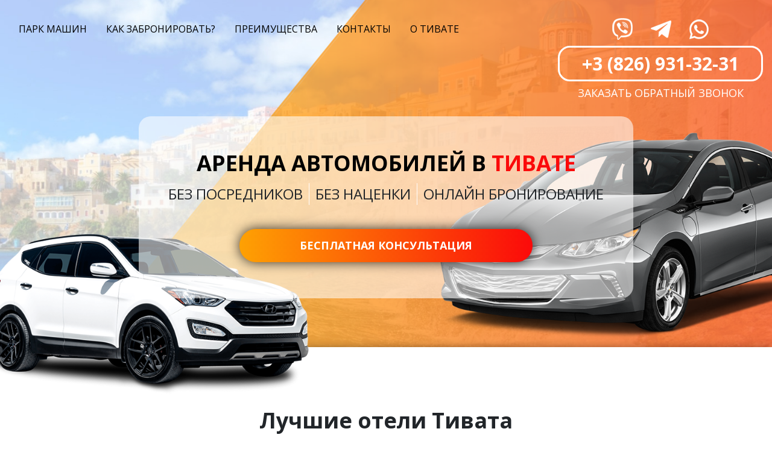

--- FILE ---
content_type: text/html; charset=utf-8
request_url: https://auto-tivat.ru/luchshie-oteli-tivata/
body_size: 11112
content:


<!doctype html>
<html lang="ru">

  <head>
    <link rel="shortcut icon" href="/static/app_site/img/favicon.ico">
    <link rel="apple-touch-icon" sizes="180x180" href="/static/app_site/img/apple-touch-icon.png">
    <link rel="icon" type="image/png" sizes="32x32" href="/static/app_site/img/favicon-32x32.png">
    <link rel="icon" type="image/png" sizes="16x16" href="/static/app_site/img/favicon-16x16.png">
    <link rel="manifest" href="/static/app_site/img/site.webmanifest">
    <link rel="mask-icon" href="/static/app_site/img/safari-pinned-tab.svg" color="#5bbad5">

	<meta name="yandex-verification" content="20b19878bc8065fd" />
	<meta name="google-site-verification" content="hA4OW1pqENMWri-NqIIOQ0Cz5Tkn3QWTO31umxRzr7I" />

    <meta name="msapplication-TileColor" content="#da532c">
    <meta name="theme-color" content="#ffffff">
    <meta charset="utf-8">

    
      <title>Лучшие отели Тивата - Auto-tivat.ru</title>
    

    
      <meta name="description" content="Аренда автомобилей в Черногории по низким ценам. Без депозита и предоплаты. · Бесплатная Горячая Линия · Ежедневная поддержка · Более 30 авто.">
    

    

    <meta http-equiv="X-UA-Compatible" content="IE=Edge">
    <meta name="viewport" content="width=device-width, initial-scale=1">
    <meta name="theme-color" content="#fff">
    <meta name="format-detection" content="telephone=no">
    <link href="https://fonts.googleapis.com/css?family=Open+Sans:300,400,600,700,900&amp;subset=cyrillic" rel="stylesheet">
    <link rel="stylesheet" media="all" href="/static/app_site/css/template_styles.css">
    <link rel="stylesheet" media="all" href="/static/app_site/css/style.css">
    <link rel="stylesheet" media="all" href="/static/app_site/css/pnotify.custom.min.css">
    <script src="https://ajax.googleapis.com/ajax/libs/jquery/3.3.1/jquery.min.js"></script>
    <script src="/static/app_site/js/custom.js"></script>
    <script src="/static/app_site/js/pnotify.custom.min.js"></script>

      <script src="/static/app_site/js/picker/picker.js"></script>
      <script src="/static/app_site/js/picker/picker.date.js"></script>
      <script src="/static/app_site/js/picker/picker.time.js"></script>
      <script src="/static/app_site/js/picker/translations/ru_RU.js"></script>

      <link rel="stylesheet" media="all" href="/static/app_site/css/picker/themes/default.css">
      <link rel="stylesheet" media="all" href="/static/app_site/css/picker/themes/default.date.css">
      <link rel="stylesheet" media="all" href="/static/app_site/css/picker/themes/default.time.css">


    <link rel="canonical" href="https://auto-tivat.ru/luchshie-oteli-tivata/">
  </head>


  <body>

    <div class="b-site">
      <header class="b-header">
        <div class="b-header__overlay"></div>
          <img src="/static/app_site/img/header-car.png" alt="#" class="b-header__after">
        <div class="container-fluid">
          <div class="d-lg-flex d-block justify-content-between b-header__first-screen">
            







<style>
  body {

  -webkit-animation: bugfix infinite 1s;
  /* needed for checkbox hack */
  
}

@-webkit-keyframes bugfix {
  from {
    padding: 0;
  }
  to {
    padding: 0;
  }
}
/* needed for checkbox hack */


#nav {
  position: relative;
}
#nav ul {
  display: none;
  width: 100%;
  list-style: none;
  margin: 0px;
  padding: 0px;
}
#nav ul li a {
  display: block;
  padding: 1em;
  
  color: #000;
  text-decoration: none;
  white-space: nowrap;
  
}
#nav ul li a:hover {
  
  text-decoration: underline;
}
#nav ul li:last-of-type a {
  border-right: 0px;
}
#nav ul li ul li a {
  padding-left: 1.5em;
  white-space: pre-wrap;
  width: 350px;
  color: #fff;
  background: rgba(0, 0, 0, 0.6);
}
#nav ul li ul li ul li a {
  padding-left: 3.125em;
  white-space: pre-wrap;
  width: 350px;
  color: #fff;
  background: rgba(0, 0, 0, 0.6);
}
#nav input.trigger {
  position: absolute;
  top: -9999px;
  left: -9999px;
}
#nav input.trigger:checked ~ ul, #nav input.trigger:checked ~ ul li ul {
  display: block !important;
}
@media (min-width: 48em) {
  #nav input.trigger:checked ~ ul, #nav input.trigger:checked ~ ul li ul {
    /* older flexbox */
    display: -webkit-box;
    display: -moz-box;
    display: box;
    -webkit-box-orient: horizontal;
    -moz-box-orient: horizontal;
    box-orient: horizontal;
    /* newer flexbox */
    display: flex;
    flex-direction: row;
  }
}
#nav label {
  position: relative;
  display: block;
  min-height: 2em;
  padding: 0.45em;
  font-size: 1.1em;
  margin: 0;
  cursor: pointer;
  
  line-height: 2em;
  color: #bfe1fb;
}
#nav label:after {
  position: absolute;
  right: 1em;
  top: 0.2em;
  content: "\2261";
  font-size: 1.8em;
  color: white;
}
@media (min-width: 48em) {
  #nav ul {
    /* older flexbox */
    display: -ms-flexbox;
    flex-direction: -ms-row;
    display: -webkit-box;
    display: -moz-box;
    display: box;
    -webkit-box-orient: horizontal;
    -moz-box-orient: horizontal;
    box-orient: horizontal;
    /* newer flexbox */
    display: flex;
    flex-direction: row;
  }
  #nav ul li {
    position: relative;
    text-align: center;
    /* older flexbox */
    -ms-flex: 1;
    -webkit-box-flex: 1;
    -moz-box-flex: 1;
    box-flex: 1;
    /* newer flexbox */
    flex: 1;
  }
  #nav ul li ul {
    display: none !important;
    position: absolute;
    top: 3.0625em;
    left: 0;
    display: block;
    
    z-index: 200;
  }
  #nav ul li ul li {
    text-align: left;
  }
  #nav ul li ul li ul {
    z-index: 300;
    top: 0px;
    left: 12.4em;
  }
  #nav ul li ul li ul li a {
    padding-left: 30px !important;
  }
  #nav ul li:hover > ul {
    display: block !important;
  }
  #nav label {
    display: none;
  }
}

</style>

<nav role="navigation" id="nav">
  <input class="trigger" type="checkbox" id="mainNavButton">
  <label for="mainNavButton" onclick>Menu</label>
  <ul>

    <li><a href="/#park">ПАРК МАШИН</a></li>
    <li><a href="/#how">КАК ЗАБРОНИРОВАТЬ?</a></li>
    <li><a href="/#benefits">ПРЕИМУЩЕСТВА</a></li>
    <li><a href="#form" class="js-smooth-scroll item">КОНТАКТЫ</a></li>

    
      <li><a href="#">О ТИВАТЕ</a>
          <ul>
            
              <li><a href="/ob-aeroporte-tivata/">Об аэропорте Тивата</a></li>
            
              <li><a href="/karta-tivata/">Карта Тивата</a></li>
            
              <li><a href="/pogoda-v-tivate/">Погода в Тивате</a></li>
            
              <li><a href="/vremya-v-tivate/">Время в Тивате</a></li>
            
              <li><a href="/plyazhi-tivata/">Пляжи Тивата</a></li>
            
              <li><a href="/dostoprimechatelnosti-tivata/">Достопримечательности Тивата</a></li>
            
              <li><a href="/parki-tivata/">Парки Тивата</a></li>
            
              <li><a href="/porto-montenegro/">Порто Монтенегро</a></li>
            
              <li><a href="/chto-privezti-domoj/">Что привезти домой?</a></li>
            
              <li><a href="/prazdniki-i-sobytiya-chernogorii/">Праздники и события Черногории</a></li>
            
              <li><a href="/kak-dobratsya-iz-tivata-v-budvu-bar-kotor-gerceg-novi-podgoricu/">Как добраться из Тивата в Будву, Бар, Котор, Герцег-Нови, Подгорицу</a></li>
            
              <li><a href="/muzej-morskogo-naslediya-v-tivate/">Музей морского наследия в Тивате</a></li>
            
              <li><a href="/kak-deshevo-snyat-zhile-v-chernogorii/">Как дешево снять жилье в Черногории</a></li>
            
              <li><a href="/gorod-tivat/">Город Тиват</a></li>
            
              <li><a href="/luchshie-oteli-tivata/">Лучшие отели Тивата</a></li>
            
              <li><a href="/dvorec-buche-v-tivate/">Дворец Буче в Тивате</a></li>
            
              <li><a href="/cerkov-svyatogo-savvy-v-tivate/">Церковь Святого Саввы в Тивате</a></li>
            
              <li><a href="/semejnyj-otdyh-s-detmi-v-tivate/">Семейный отдых с детьми в Тивате</a></li>
            
              <li><a href="/rynok-v-tivate/">Рынок в Тивате</a></li>
            
              <li><a href="/nedvizhimost-v-chernogorii/">Недвижимость в Черногории</a></li>
            
              <li><a href="/kak-oformit-turisticheskuyu-strahovku-v-chernogorii-esli-ne-uspeli-sdelat-eto-do-poezdki/">Как оформить туристическую страховку в Черногории, если не успели сделать это до поездки</a></li>
            
              <li><a href="/naberezhnaya-pine-v-tivate/">Набережная Пине в Тивате</a></li>
            
              <li><a href="/kak-dobratsya-v-chernogoriyu-samoletom-poezdom-na-avtomobile/">Как добраться в Черногорию самолетом, поездом, на автомобиле</a></li>
            
              <li><a href="/ostrov-svyatogo-marka/">Остров Святого Марка</a></li>
            
              <li><a href="/cerkov-bogorodicy-zdravie-v-kotore/">Церковь Богородицы Здравие в Которе</a></li>
            
              <li><a href="/prirodnyj-zapovednik-tivatskaya-solila/">Природный заповедник Тиватская солила</a></li>
            
              <li><a href="/gornya-lastva/">Горня Ластва</a></li>
            
              <li><a href="/ostrov-svyatogo-georgiya/">Остров Святого Георгия</a></li>
            
              <li><a href="/cerkov-svyatogo-matfeya-v-dobrote/">Церковь Святого Матфея в Доброте</a></li>
            
              <li><a href="/gora-vrmac/">Гора Врмац</a></li>
            
              <li><a href="/krepost-vrmac-v-chernogorii/">Крепость Врмац в Черногории</a></li>
            
              <li><a href="/chem-zanyatsya-na-otdyhe-v-tivate/">Чем заняться на отдыхе в Тивате</a></li>
            
              <li><a href="/lushtica-bej-novyj-kurortnyj-kompleks-v-zalive-trashte/">Луштица Бей - новый курортный комплекс в заливе Траште</a></li>
            
              <li><a href="/plyazh-selyanovo-v-tivate/">Пляж Селяново в Тивате</a></li>
            
              <li><a href="/istoriya-tivata/">История Тивата</a></li>
            









          </ul>
      </li>
    
  </ul>
  </ul>
</nav>

            <div class="b-header__contacts">
              <div class="messenger"> <a href="#"><img src="/static/app_site/img/messengers1.png" alt="#"></a> <a href="#"><img src="/static/app_site/img/messengers2.png" alt="#"></a> <a href="#"><img src="/static/app_site/img/messengers3.png" alt="#"></a> <a href="" class="d-inline-block d-lg-none js-nav-toggler nav-toggler">
                        <img src="/static/app_site/img/header__burger.svg" alt="#">
                    </a> </div> <a href="tel:+38269313231" class="tell">
                    +3 (826) 931-32-31
                </a> <a href="javascript:PopUpShow()" class="callback">ЗАКАЗАТЬ ОБРАТНЫЙ ЗВОНОК</a> </div>
          </div>
          <div class="b-header__central">
            <span class="h1">Аренда автомобилей в <span>Тивате</span></span>
            <div class="d-lg-flex d-block justify-content-center">
              <span class="item">БЕЗ ПОСРЕДНИКОВ</span>
              <span class="item">БЕЗ НАЦЕНКИ</span>
              <span class="item">ОНЛАЙН БРОНИРОВАНИЕ</span>
            </div>
            <a href="javascript:PopUpShow()" class="btn btn-primary">БЕСПЛАТНАЯ КОНСУЛЬТАЦИЯ</a>
          </div>

        <!-- Popup call request -->
        <div class="b-popup" id="popup1" style="display: none">
            <div class="b-popup-content">
              <div class="popup_header">
                <a href="javascript:PopUpHide()" class="close">ЗАКРЫТЬ</a>
              </div>
                <div class="call_form">
                  <form id="call_form">
                    <div class="form-group"> <label>ВВЕДИТЕ ТЕЛЕФОН</label>
                      <input id="tel_call_from" type="text" class="form-control" name="tel_call_from">
                      <div id="err_tel_call_from" class="form_error_text"></div>
                    </div>
                    <div class="col-12 text-center">
                      <button class="btn btn-primary" type="submit">
                        Заказать звонок
                      </button>
                    </div>

                  </form>
                </div>
            </div>
        </div>
        <script>
        function checkCallForm(){

          var tel_call_from = $('#tel_call_from').val();
          var err_tel_call_from = $('#err_tel_call_from');
          var error_count = 0;


          if (tel_call_from==""){
            err_tel_call_from.html('Заполните поле Телефон');
            error_count = error_count + 1;
          }
          else {
            err_tel_call_from.html('');
          }

          if(error_count>0){
              console.info('errors');
              return false;
              /* submit form */
          }else{
              console.info('no errors');
              return true;
          }
        }


        // this is the id of the form
        $("#call_form").submit(function(e) {

            var url = "send_call_email"; // the script where you handle the form input.
            if(checkCallForm()){
                $.ajax({
                        type: "GET",
                        url: url,
                        data: $("#call_form").serialize(), // serializes the form's elements.
                        success: function(data)
                        {
                            new PNotify({
                              title: 'Готово',
                              text: 'Ваш запрос успешно отправлен',
                              type: 'success',
                              hide: true,
                              delay: 1800
                            });

                            $("#popup1").hide();
                            yaCounter48926894.reachGoal(metrikaId['38691464']);
                        }
                     });
            }

            e.preventDefault(); // avoid to execute the actual submit of the form.
        });
        </script>
        <!-- Popup car rent -->
        <div class="b-popup" id="popup2" style="display: none">
            <div class="b-popup-content">
              <div class="popup_header">
                <a href="javascript:PopUpCarHide()" class="close">ЗАКРЫТЬ</a>
              </div>
                <div class="car_form">
                  <form id="car_form">
                    <div class="form-group">
                        <label class="car_title"></label>
                        <input hidden name="car_id" value="" id="car_id">
                        <input hidden name="car_title" value="" id="car_title">
                        <br />
                        <label>ВАШ EMAIL</label>
                        <br />
                        <input class="form-control" type="email" name="email_car_from" id="email_car_from">
                        <div id="err_email_car_from" class="form_error_text"></div>

                        <label>ДАТА И ВРЕМЯ АРЕНДЫ</label>

                        <input id="date_start" data-value="" class="form-control datepicker" type="text" name="date_start" />
                        <input id="time_start" data-value="" class="form-control timepicker" type="text" name="time_start" />
                        <div id="err_date_time_start" class="form_error_text"></div>

                        <label>ДАТА И ВРЕМЯ ВОЗВРАТА</label>
                        <input id="date_end" data-value=""  class="form-control datepicker" type="text" name="date_end" />
                        <input id="time_end" data-value="" class="form-control timepicker" type="text" name="time_end" />
                        <div id="err_date_time_end" class="form_error_text"></div>
                        <script>
                            $('#date_start').pickadate({
                                formatSubmit: 'yyyy/mm/dd',
                                hiddenName: true,
                                min: 0,
                            });

                            $('#time_start').pickatime({
                                format: 'H:i',
                                time_input: 'H:i',
                                formatSubmit: 'H:i',
                                hiddenName: true,
                                interval: 30,
                            });

                            $('#date_end').pickadate({
                                formatSubmit: 'yyyy/mm/dd',
                                hiddenName: true,
                                min: 0,
                            });
                            $('#time_end').pickatime({
                                format: 'H:i',
                                time_input: 'H:i',
                                formatSubmit: 'H:i',
                                hiddenName: true,
                                interval: 30,
                            });

                            
                            

                            
                            
                            
                            
                            
                            
                            
                            
                            
                            

                            
                            
                        </script>

                    </div>
                      <div class="clearfix"></div>


                    <div class="col-12 text-center">
                      <button class="btn btn-primary" type="submit">
                        ЗАКАЗАТЬ
                      </button>
                    </div>
                  </form>
                </div>
            </div>
        </div>
          <script>
          function checkCarForm(){
            var car_title = $('#car_title').val();
            var email_car_from = $('#email_car_from').val();
            var err_email_car_from = $('#err_email_car_from');

            var date_start = $('#date_start').val();
            var time_start = $('#time_start').val();
            var err_date_time_start = $('#err_date_time_start');

            var date_end = $('#date_end').val();
            var time_end = $('#time_end').val();
            var err_date_time_end = $('#err_date_time_end');

            var error_count = 0;


            if (email_car_from==""){
              err_email_car_from.html('Введите свой email');
              error_count = error_count + 1;
            }
            else {
              err_email_car_from.html('');
            }

            if ((date_start=="") || (time_start=="")){
              err_date_time_start.html('Выбирите дату и время аренды');
              error_count = error_count + 1;
            }
            else {
              err_date_time_start.html(' ');
            }

            if ((date_end=="") || (time_end=="")){
              err_date_time_end.html('Выбирите дату и время аренды');
              error_count = error_count + 1;
            }
            else {
              err_date_time_end.html(' ');
            }

            if(error_count>0){
                console.info('errors');
                $('#popup2.b-popup .b-popup-content').css('height', '510px');
                return false;
                /* submit form */
            }else{
                console.info('no errors');
                $('#popup2.b-popup .b-popup-content').css('height', '470px');
                return true;
            }
          }

          // this is the id of the form
          $("#car_form").submit(function(e) {

              var url = "rent_car"; // the script where you handle the form input.
              if(checkCarForm()){

                  $.ajax({
                         type: "GET",
                         url: url,
                         data: $("#car_form").serialize(), // serializes the form's elements.
                         success: function(data)
                         {
                            new PNotify({
                              title: 'Готово',
                              text: 'Ваш запрос успешно отправлен ' +
                              '\n\n авто: ' + car_title.value +
                              '\n аренда: ' + date_start.value + ' ' + time_start.value +
                              '\n возврат: ' + date_end.value + ' ' + time_end.value,
                              type: 'success',
                              hide: true,
                              delay: 3000
                            });

                            $("#popup2").hide();
                            yaCounter48926894.reachGoal(metrikaId['38691287']);
                         }
                       });
              }

              e.preventDefault(); // avoid to execute the actual submit of the form.
          });
          </script>

        </div>
      </header>
      <div class="b-park" id="park"> <img src="/static/app_site/img/park-car.png" alt="#" class="b-park__after">
        <div class="container-fluid">
          <h1 class="styled-title">Лучшие отели Тивата</h1>
          <div class="article">
            

            <p><img alt="" src="https://s-ec.bstatic.com/images/hotel/max1280x900/110/110257349.jpg" style="height:100%; width:100%" /></p>

<p>В самом маленьком городе самой маленькой балканской страны живут не более 10 тысяч человек, однако именно здесь находится один из крупнейших международных аэропортов Черногории и самый роскошный на всем побережье Адриатики яхт-комплекс Porto Montenegro. Большинство путешественников все еще проезжают Тиват транзитом, отправляясь на отдых в более раскрученные курортные города &ndash; Будву, Котор, Бар. И все же с каждым годом туристическая популярность города растет, открываются новые отели, апартаменты, расширяется инфраструктура.</p>

<h2>Лучшие отели Тивата 5*</h2>

<p>В древние времена земли вокруг Тивата были любимым местом отдыха венецианской знати. Сегодня город постепенно восстанавливает былую популярность, а с открытием в 2010 году фешенебельной марины, здесь появился новый курортный район, в котором часто можно встретить известных бизнесменов и звезд мировой величины.</p>

<p>В самом центре Тивата, на побережье живописного залива с видом на белоснежные яхты на пристани Porto Montenegro, окруженный зеленью городского парка, расположился отель Regent Porto Montenegro. Архитектура гостиницы выполнена в стиле Венецианского Ренессанса, а просторные номера оборудованы дизайнерской мебелью, спутниковым TV, системами кондиционирования, сейфами, ванными комнатами со всеми необходимыми косметическими принадлежностями.<br />
<br />
<img alt="" src="http://rtours.ru/images/stories/montenegro/Tivat/Regent_porto_%20montenegro/Design-6.jpg" style="height:100%; width:100%" /></p>

<p>К услугам гостей 2 ресторана &ndash; в отеле и на открытой террасе, собственная кондитерская и зимний сад, SPA-центр с фитнес-залом, массажным кабинетом, турецкой баней, сауной и закрытым бассейном. В роскошном яхт-комплексе созданы все условия для занятий подводным плаванием, теннисом, боулингом, сквошем, а с примыкающей вплотную к отелю старинной яхтенной пристани стартуют профессиональные регаты и любительские прогулки под парусом.</p>

<p>Почувствовать себя настоящей звездой можно за 2300 долларов &ndash; именно столько стоят 6 ночей проживания в двухместном номере отеля. Интересная альтернатива для тех, кто хочет провести свой отдых в Тивате в фешенебельных условиях &ndash; новый отель La Roshe. Небольшое здание в современном стиле расположено в сердце города в непосредственной близости от бутиков и ресторанов.<br />
<br />
<img alt="" src="https://t-ec.bstatic.com/images/hotel/max1280x900/148/148420950.jpg" style="height:100%; width:100%" /></p>

<p>Это место отлично подойдет тем, кто ценит индивидуальность &ndash; в отеле всего 9 номеров, собственный бар, открытый бассейн, пляж, массажный кабинет и частная парковка. Стоимость недельного отдыха здесь &ndash; от 1150 долларов за двухместное размещение.</p>

<p>&nbsp;</p>

<h2>Лучшие отели Тивата 4*</h2>

<p>Уютный семейный Hotel Palladium возвышается на центральной городской площади, а из его окон открывается живописный вид на набережную и собственный пляж. Здесь любят останавливаться молодожены и семьи с детьми, которые ищут расслабленного отдыха под жарким средиземноморским солнцем, слегка разбавленного осмотром знаменитых достопримечательностей, морскими прогулками и дегустацией местных специалитетов.</p>

<p><img alt="" src="http://www.grandpalladiumkantenah.com/images/slides/slide-52.jpg" style="height:100%; width:100%" /></p>

<p>Все номера в отеле оборудованы современной мебелью, системой кондиционирования, TV и мини-баром, а в ресторане отеля гостям предлагают широкий выбор блюд национальной кухни. В местном экскурсионном бюро можно взять напрокат автомобиль или велосипед и оправиться в путешествие по побережью или в горы.</p>

<p>Недельное проживание в двухместном номере отеля стоит от 1450 долларов.</p>

<p>В пригороде Тивата &ndash; поселке Донья Ластва на самом берегу залива находится уникальный отель эко-отель Eco Hotel Carrubba. Здание построено из натуральных материалов, для его обслуживания используется геотермальная и солнечная энергии, а все образующиеся отходы полностью утилизируются. В комфортабельных номерах есть все, что нужно для беззаботного отдыха: собственный сейф, телевизор и ванная комната.<br />
<br />
<img alt="" src="https://t-ec.bstatic.com/images/hotel/max1280x900/185/185545599.jpg" style="height:100%; width:100%" /></p>

<p>В ресторане готовят блюда средиземноморской кухни, которые сервируются персонально для каждого гостя. Гости принимают морские и солнечные ванны на собственном участке пляжа и нередко пользуются отличной возможность арендовать лодку для прогулки на примыкающей к отелю частной лодочной пристани. К услугам отдыхающих &ndash; сауна, прокат автомобилей и велосипедов, школа дайвинга.</p>

<p>Неделя в двухместном номере в Eco Hotel Carrubba обойдется в 880 долларов.</p>

<p>&nbsp;</p>

<h2>Лучшие отели Тивата 3*</h2>

<p>Распространенный в Черногории тип съемного жилья &ndash; апартаменты широко востребован и в Тивате. По уровню комфорта и доступных услуг эта категория часто соответствует хорошему 3-звездочному отелю.</p>

<p>Один из самых популярных вариантов &ndash; Apartments Ratkovic. Трехэтажный особняк, расположенный всего в 1 километре от центральной городской площади, утопает в густой зелени и ярких тропических цветах. Все номера отлично кондиционированы и оборудованы телевизорами, а самостоятельно приготовить завтрак или обед можно на общей кухне или воспользоваться мини-кухней в номере. С балконов и открытых террас открываются прекрасные виды на набережную и находящийся в 150 метрах от отеля пляж.<br />
<br />
<br />
<img alt="" src="https://t-ec.bstatic.com/xdata/images/hotel/max1280x900/18079772.jpg?k=8eca434b4051b924a08a8f689530ce4bcfd16df9d262be56c73883bca63d4b8a&amp;o=" style="height:100%; width:100%" /></p>

<p>К услугам гостей &ndash; бесплатная парковка и Wi-Fi, а также сервис для людей с ограниченными физическими возможностями.</p>

<p>Снять номер в Apartments Ratkovic на неделю можно за 200 долларов за двоих.</p>

<p>Еще одно любимое туристами местечко находится в пригородном поселке Донья Ластва. В Apartments Gasparini можно разместиться с домашними питомцами. Комфортные номера оснащены ванными, но телевизор есть не везде. Гости могут воспользоваться отлично оборудованной общей кухней и обеденной зоной, а расстояние до пляжа составляет всего 200 метров. Проживание здесь стоит от 260 долларов в неделю за двухместный номер.</p>

<p><img alt="" src="https://s-ec.bstatic.com/images/hotel/max1280x900/766/76602165.jpg" style="height:100%; width:100%" /></p>

<p>В центральной части Тивата, рядом с уединенным частным пляжем находится 3-звездочный отель Villa Royal. Всего несколько минут ходьбы отделяют его от побережья Адриатики, а в небольшом фитнес-центре неподалеку можно ежедневно поддерживать спортивную форму или развлечься игрой в баскетбол и волейбол.</p>

<p>&nbsp;Инфраструктура отеля представлена собственным рестораном, баром, прачечной, бесплатной парковкой. В номерах имеются кондиционеры, телевизоры, душевые и ванные комнаты, телефон. Недельная стоимость двухместного номера стартует от 385 долларов.</p>

<p>&nbsp;<img alt="" src="https://t-ec.bstatic.com/images/hotel/max1280x900/152/152240472.jpg" style="height:100%; width:100%" /></p>

<h2>Где отдохнуть в Тивате с детьми</h2>

<p>Отдых в Тивате пока еще не столь популярен, как на других, более известных, черногорских курортах. И в этом есть свои преимущества &ndash; уютный Тиват выбирают ценители спокойного времяпровождения вдали от шума и суеты.</p>

<p>Найти отличный вариант для размещения с детьми можно в любой ценовой категории. Среди отелей высшего уровня выбор пока небольшой &ndash; большинство путешественников останавливаются в Regent Porto Montenegro. Самый популярный 4-звездочный отель для семейного отдыха - Hotel Palladium, а большинство городских апартаментов и вилл пользуются неизменным спросом и хорошими отзывами гостей.&nbsp;<br />
<br />
<img alt="" src="https://q.bstatic.com/xdata/images/hotel/max1024x768/52579836.jpg?k=92b6bb5ac901aa137477dab5d390f836fe48551ee3753445a68bc6b3388d28a7&amp;o=" style="height:100%; width:100%" /></p>
          </div>





          		








        </div>
      </div>






























































      </div>
      <div class="b-form" id="form">
        <div class="container-fluid">
          <span class="styled-title"> КОНТАКТЫ </span>
          <div class="row">
            <div class="col-lg-4 col-12">
              <div class="link">
                <div class="ico"><img src="/static/app_site/img/form-1.png" alt=""></div>
                <div class="text"> ТЕЛЕФОН
                  <div class="val"><a href="tel:+38269313231">+3 (826) 931-32-31</a></div>
                </div>
              </div>
              <div class="link">
                <div class="ico"><img src="/static/app_site/img/form-2.png" alt=""></div>
                <div class="text"> E-MAIL
                  <div class="val"><a href="mailto:autotivatru@gmail.com">autotivatru@gmail.com</a></div>
                </div>
              </div>
              <div class="link">
                <div class="ico"><img src="/static/app_site/img/form-3.png" alt=""></div>
                <div class="text"> SKYPE
                  <div class="val"><a href="skype:ARENDA_SKYPE">ARENDA_SKYPE</a></div>
                </div>
              </div>
            </div>
            <div class="col-lg-8 col-12">

              <form id="question_form">
                <div class="row">
                  <div class="col-12 col-lg-6">
                    <div class="form-group"> <label>ВВЕДИТЕ ИМЯ</label>
                      <input id="input_name" type="text" class="form-control" name="name">
                      <div id="err_input_name" class="form_error_text"></div>
                    </div>
                  </div>
                  <div class="col-12 col-lg-6">
                    <div class="form-group"> <label>ВВЕДИТЕ ТЕЛЕФОН ИЛИ E-MAIL</label>
                      <input id="email_from" type="text" class="form-control" name="email_from">
                      <div id="err_email_from" class="form_error_text"></div>
                    </div>
                  </div>
                  <div class="col-12">
                    <div class="form-group"> <label>ВАШ ВОПРОС</label>
                      <textarea id="input_text"  class="form-control" name="text"></textarea> </div>
                      <div id="err_input_text" class="form_error_text"></div>
                  </div>
                  <div class="col-12 text-lg-right text-center">
                    <button class="btn btn-primary" type="submit">
                      ОТПРАВИТЬ
                    </button>
                  </div>
                </div>
              </form>

<script type="text/javascript">
function checkForm(){
  var input_name = $('#input_name').val();
  var err_input_name = $('#err_input_name');
  var email_from = $('#email_from').val();
  var err_email_from = $('#err_email_from');
  var input_text = $('#input_text').val();
  var err_input_text = $('#err_input_text');
  var error_count = 0;

  if (input_name==""){
  	err_input_name.html('Заполните Имя');
  	error_count = error_count + 1;
  }
  else {
  	err_input_name.html('');
  };

  if (email_from==""){
  	err_email_from.html('Заполните поле Телефон или E-MAIL');
  	error_count = error_count + 1;
  }
  else {
  	err_email_from.html('');
  };

  if (input_text==""){
  	err_input_text.html('Укажите вопрос');
  	error_count = error_count + 1;
  }
  else {
  	err_input_text.html('');
  };

  if(error_count>0){
      console.info('errors');
      return false;
      /* submit form */
  }else{
      console.info('no errors');
      return true;
  }
};

// this is the id of the form
$("#question_form").submit(function(e) {

    var url = "send_email"; // the script where you handle the form input.
    if(checkForm()){
        $.ajax({
               type: "GET",
               url: url,
               data: $("#question_form").serialize(), // serializes the form's elements.
               success: function(data)
               {
                    new PNotify({
                      title: 'Готово',
                      text: 'Ваш вопрос отправлен!',
                      type: 'success',
                      hide: true,
                      delay: 1800
                    });
                    $('#input_name').val('');
                    $('#email_from').val('');
                    $('#input_text').val('');
                    yaCounter48926894.reachGoal(metrikaId['38691464']);
               }
             });
    }

    e.preventDefault(); // avoid to execute the actual submit of the form.
});
</script>
            </div>
          </div>
        </div>
      </div>
      <footer class="b-footer">
        <div class="container-fluid">
          <div class="d-lg-flex d-block justify-content-between align-items-center">
            <div class="text">Все права защищены. auto-tivat.ru 2026</div>
          </div>
        </div>
      </footer>
    </div>
    <script type="text/javascript" src="/static/app_site/js/app.js"></script>


	<!-- Yandex.Metrika counter -->
	<script type="text/javascript" >
		(function (d, w, c) {
			(w[c] = w[c] || []).push(function() {
				try {
					w.yaCounter48926894 = new Ya.Metrika({
						id:48926894,
						clickmap:true,
						trackLinks:true,
						accurateTrackBounce:true,
						webvisor:true
					});
				} catch(e) { }
			});

			var n = d.getElementsByTagName("script")[0],
				s = d.createElement("script"),
				f = function () { n.parentNode.insertBefore(s, n); };
			s.type = "text/javascript";
			s.async = true;
			s.src = "https://mc.yandex.ru/metrika/watch.js";

			if (w.opera == "[object Opera]") {
				d.addEventListener("DOMContentLoaded", f, false);
			} else { f(); }
		})(document, window, "yandex_metrika_callbacks");
	</script>
	<noscript><div><img src="https://mc.yandex.ru/watch/48926894" style="position:absolute; left:-9999px;" alt="" /></div></noscript>
	<!-- /Yandex.Metrika counter -->

  </body>


</html>

--- FILE ---
content_type: text/css
request_url: https://auto-tivat.ru/static/app_site/css/style.css
body_size: 614
content:
.widget_aviasales{
    padding: 0 20px 60px ;
}
.b-park .item .img img {
    /*height: 200px;*/
}
.form_error_text{
    padding-left: 10px;
    color: red;
    font-size: 14px;
}
.b-rent {
    padding: 30px 0 0;
}

/* call_form popup */

.popup_header{
  width: 100%;
  display: block;
  height: 50px;
}
.call_form button{
    margin-left: -12px;
    margin-top: 30px;
}
.close{
  margin-top: -10px;
  opacity:1;
  text-shadow:none;
  display: block;
  float: right;
  padding: 5px;
  color: #ffffff;
  font-size: 16px;
  background: #bd2130;
}
.close:hover{
  color: #ffffff;
}
.b-popup{
    width:100%;
    min-height:100%;
    background-color: rgba(0,0,0,0.5);
    overflow:hidden;
    position:fixed;
    top:0px;
    left: 0px;
}
.b-popup .b-popup-content{
    margin:40px auto 0px auto;
    width: 482px;
    height: 290px;
    padding:10px 50px 30px;
    background-color: #ffffff;
    border-radius:5px;
    box-shadow: 0px 0px 10px #000;
}

@media (max-width: 768px){
    .b-popup .b-popup-content{
        width: 90%;
    }
}
#popup2.b-popup .b-popup-content{
    height: 460px;
}

.car_title{
    font-weight: bold;
    font-size: 18px;
}
#popup2 .btn.btn-primary{
    margin-top: 25px;
}
#popup2 input.form-control{
    margin-bottom: 5px;
}
.datepicker.form-control{
    width: 60%;
    float: left;
}
.timepicker.form-control{
    width: 30%;
    float: right;
}
.styled-title{
    display: block;
}

.form-control:disabled, .form-control[readonly] {
    background-color: #fff;
}

.article {
    margin: 0 auto;
    max-width: 900px;
}
.b-header__central span.h1 {
    margin-bottom: 15px;
    text-transform: uppercase;
    font-weight: 900;
    color: #000;
    line-height: 1;
    font-size: 36px;
    display: block;
}

/*span.h1 span {*/
    /*font-size: 36px;*/
/*}*/

--- FILE ---
content_type: application/javascript
request_url: https://auto-tivat.ru/static/app_site/js/custom.js
body_size: 331
content:
var metrikaId = {
  '38691287': 'yaM_caroder',
  '38691464': 'yaM_callback'
};

// yaCounter48926894.reachGoal(metrikaId['38691464']);

/* popup for call  */
$(document).ready(function(){
    PopUpHide();
});
function PopUpShow(){
    $("#popup1").show();
}
function PopUpHide(){
    $("#popup1").hide();
}



/* popup for car  */
function popup_car(car_id) {
  PopUpCarShow();
  $('.form-group label.car_title').html(car_id[1]);
  $("#car_id").val(car_id[0]);
  $("#car_title").val(car_id[1]);

  return false;
}

$(document).ready(function(){
    PopUpCarHide();
});

function PopUpCarShow(){
    $("#popup2").show();
}
function PopUpCarHide(){
    $("#popup2").hide();
}

function validateEmail(email) {
  var re = /^(([^<>()[\]\\.,;:\s@\"]+(\.[^<>()[\]\\.,;:\s@\"]+)*)|(\".+\"))@((\[[0-9]{1,3}\.[0-9]{1,3}\.[0-9]{1,3}\.[0-9]{1,3}\])|(([a-zA-Z\-0-9]+\.)+[a-zA-Z]{2,}))$/;
  return re.test(email);
}


